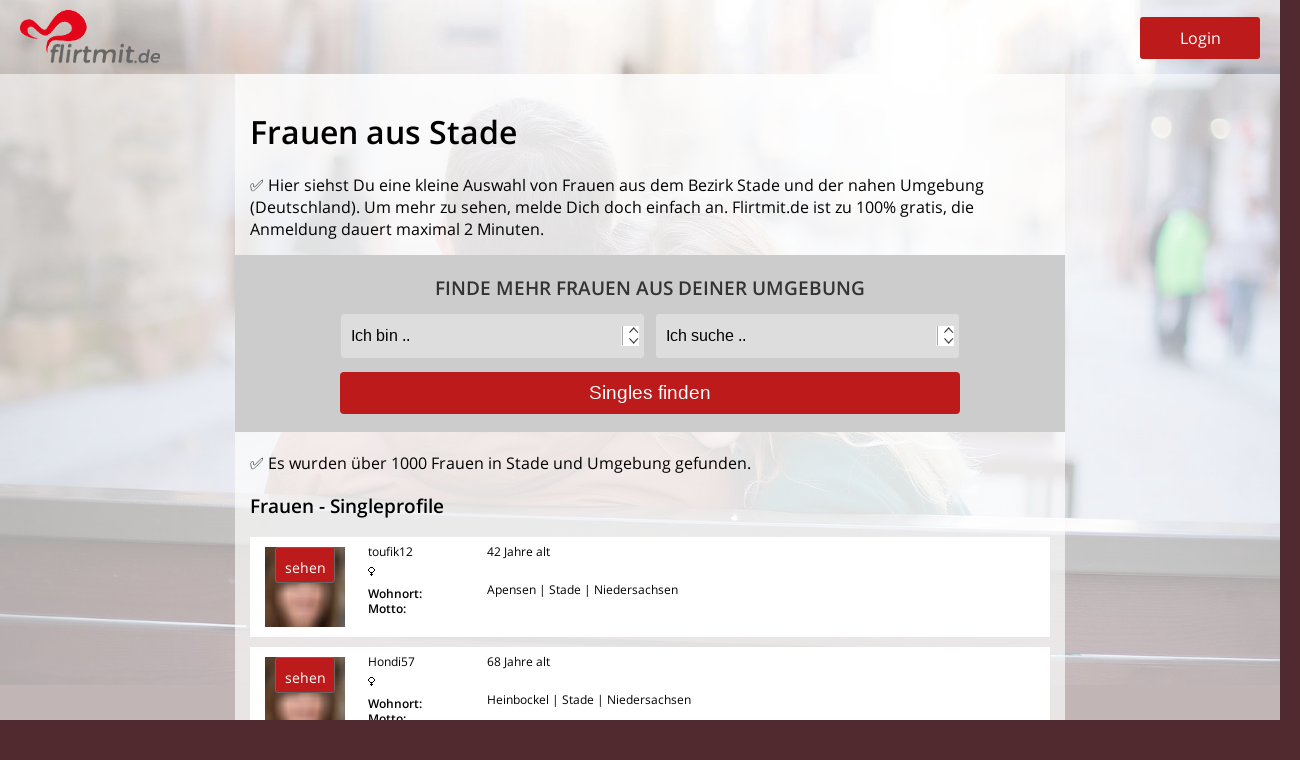

--- FILE ---
content_type: text/html; charset=UTF-8
request_url: https://www.flirtmit.de/frauen/stade.html
body_size: 18807
content:
<!DOCTYPE html>
<html lang="de">
<head>
	<title>Frauen aus Stade &#9829;</title>
	<meta name="viewport" content="width=device-width, initial-scale=1"/>
	<meta name='apple-mobile-web-app-capable' content='yes' />
	<meta charset="UTF-8">
		<meta name="description" content="✅ Frauen aus Stade gibt es bei Flirtmit.de, Deutschlands kostenloser Singlebörse für´s Dating. Über 150.000 aktive Frauen aus Deutschland suchen bei Flirmit.de nach einem neuen Partner, mach auch mit! .. Flirtmit.de ist gratis für alle!">
		<meta name="keywords" content="Singles, Dating, Frauen,Stade, Partnersuche Deutschland, chatten, flirt, flirt chat">	
		<meta name="apple-mobile-web-app-capable" content="yes" />
	<meta name="apple-mobile-web-app-status-bar-style" content="black" />
		<meta name="google-site-verification" content="ubno2_irA84KFJ-0G7NuMXZd0W2XagHX2BKLLCf6U0w">
	<meta name="msvalidate.01" content="D15872C1F134647D8B0CFD7CF627E9F5">
		
	<meta name="msapplication-TileColor" content="#ffffff">
	<meta name="msapplication-TileImage" content="/mstile-144x144.png">
	<link rel="shortcut icon" href="https://www.flirtmit.de/favicon.ico">
	<link rel="icon" type="image/png" href="https://www.flirtmit.de/nfs/img/design/favicon.png" sizes="32x32">
	<link rel="apple-touch-icon" sizes="180x180" href="https://www.flirtmit.de/nfs/img/design/apple-touch-icon-precomposed.png">	
	<link rel="apple-touch-icon-precomposed" sizes="144x144" href="https://www.flirtmit.de/nfs/img/design/apple-touch-icon-precomposed.png">
	<link rel="shortcut icon" href="https://www.flirtmit.de/nfs/img/design/favicon.png">
	<link rel="shortcut icon" href="favicon.ico">
	<link rel="stylesheet" href="https://www.flirtmit.de/nfs/css/css_out.css">
	<link rel="stylesheet" media="screen and (min-width:461px) and (max-width: 768px)" href="https://www.flirtmit.de/nfs/css/css_out_min461.css"/>
	<link rel="stylesheet" media="screen and (min-width:769px) and (max-width: 923px)" href="https://www.flirtmit.de/nfs/css/css_out_min769.css"/>
	<link rel="stylesheet" media="screen and (min-width:924px)" href="https://www.flirtmit.de/nfs/css/css_out_min1025.css?i=1"/>
	<link rel="stylesheet" media="screen and (max-width:460px)" href="https://www.flirtmit.de/nfs/css/css_out_max460.css"/>
	<link rel="stylesheet" href="https://www.flirtmit.de/nfs/css/suche_aus.css?i=9">		<link rel="stylesheet" type="text/css" href="/nfs/css/consent.css?i=1768751850" media="screen">
		<script src="https://ajax.googleapis.com/ajax/libs/jquery/2.2.4/jquery.min.js"></script>
	
<script>
$(document).ready(function(){
	$(".reg").click(function(){
	
	window.location.href = "https://www.flirtmit.de/signup/";	
		var wi = $(window).width();
		if(wi>768){
			var ko = 810;
		}else{		
			var he = $(window).height();
			
			alert(he);
			var ko = he + 60;
		}
		$("#ttxt").hide();
		$("#total").show();
		$("#total").css({"margin-top":"-"+ko+"px","margin-bottom":"100px"});
		
		$("html, body").animate({
			scrollTop: 0
		}, 100);
	});
});
</script><script async src="https://fundingchoicesmessages.google.com/i/pub-8570611567546173?ers=1" nonce="FBpJ3wsHyI-Dwga67hawkw"></script><script nonce="FBpJ3wsHyI-Dwga67hawkw">(function() {function signalGooglefcPresent() {if (!window.frames['googlefcPresent']) {if (document.body) {const iframe = document.createElement('iframe'); iframe.style = 'width: 0; height: 0; border: none; z-index: -1000; left: -1000px; top: -1000px;'; iframe.style.display = 'none'; iframe.name = 'googlefcPresent'; document.body.appendChild(iframe);} else {setTimeout(signalGooglefcPresent, 0);}}}signalGooglefcPresent();})();</script>
<script>(function(){'use strict';function aa(a){var b=0;return function(){return b<a.length?{done:!1,value:a[b++]}:{done:!0}}}var ba="function"==typeof Object.defineProperties?Object.defineProperty:function(a,b,c){if(a==Array.prototype||a==Object.prototype)return a;a[b]=c.value;return a};
function ea(a){a=["object"==typeof globalThis&&globalThis,a,"object"==typeof window&&window,"object"==typeof self&&self,"object"==typeof global&&global];for(var b=0;b<a.length;++b){var c=a[b];if(c&&c.Math==Math)return c}throw Error("Cannot find global object");}var fa=ea(this);function ha(a,b){if(b)a:{var c=fa;a=a.split(".");for(var d=0;d<a.length-1;d++){var e=a[d];if(!(e in c))break a;c=c[e]}a=a[a.length-1];d=c[a];b=b(d);b!=d&&null!=b&&ba(c,a,{configurable:!0,writable:!0,value:b})}}
var ia="function"==typeof Object.create?Object.create:function(a){function b(){}b.prototype=a;return new b},l;if("function"==typeof Object.setPrototypeOf)l=Object.setPrototypeOf;else{var m;a:{var ja={a:!0},ka={};try{ka.__proto__=ja;m=ka.a;break a}catch(a){}m=!1}l=m?function(a,b){a.__proto__=b;if(a.__proto__!==b)throw new TypeError(a+" is not extensible");return a}:null}var la=l;
function n(a,b){a.prototype=ia(b.prototype);a.prototype.constructor=a;if(la)la(a,b);else for(var c in b)if("prototype"!=c)if(Object.defineProperties){var d=Object.getOwnPropertyDescriptor(b,c);d&&Object.defineProperty(a,c,d)}else a[c]=b[c];a.A=b.prototype}function ma(){for(var a=Number(this),b=[],c=a;c<arguments.length;c++)b[c-a]=arguments[c];return b}
var na="function"==typeof Object.assign?Object.assign:function(a,b){for(var c=1;c<arguments.length;c++){var d=arguments[c];if(d)for(var e in d)Object.prototype.hasOwnProperty.call(d,e)&&(a[e]=d[e])}return a};ha("Object.assign",function(a){return a||na});/*

 Copyright The Closure Library Authors.
 SPDX-License-Identifier: Apache-2.0
*/
var p=this||self;function q(a){return a};var t,u;a:{for(var oa=["CLOSURE_FLAGS"],v=p,x=0;x<oa.length;x++)if(v=v[oa[x]],null==v){u=null;break a}u=v}var pa=u&&u[610401301];t=null!=pa?pa:!1;var z,qa=p.navigator;z=qa?qa.userAgentData||null:null;function A(a){return t?z?z.brands.some(function(b){return(b=b.brand)&&-1!=b.indexOf(a)}):!1:!1}function B(a){var b;a:{if(b=p.navigator)if(b=b.userAgent)break a;b=""}return-1!=b.indexOf(a)};function C(){return t?!!z&&0<z.brands.length:!1}function D(){return C()?A("Chromium"):(B("Chrome")||B("CriOS"))&&!(C()?0:B("Edge"))||B("Silk")};var ra=C()?!1:B("Trident")||B("MSIE");!B("Android")||D();D();B("Safari")&&(D()||(C()?0:B("Coast"))||(C()?0:B("Opera"))||(C()?0:B("Edge"))||(C()?A("Microsoft Edge"):B("Edg/"))||C()&&A("Opera"));var sa={},E=null;var ta="undefined"!==typeof Uint8Array,ua=!ra&&"function"===typeof btoa;var F="function"===typeof Symbol&&"symbol"===typeof Symbol()?Symbol():void 0,G=F?function(a,b){a[F]|=b}:function(a,b){void 0!==a.g?a.g|=b:Object.defineProperties(a,{g:{value:b,configurable:!0,writable:!0,enumerable:!1}})};function va(a){var b=H(a);1!==(b&1)&&(Object.isFrozen(a)&&(a=Array.prototype.slice.call(a)),I(a,b|1))}
var H=F?function(a){return a[F]|0}:function(a){return a.g|0},J=F?function(a){return a[F]}:function(a){return a.g},I=F?function(a,b){a[F]=b}:function(a,b){void 0!==a.g?a.g=b:Object.defineProperties(a,{g:{value:b,configurable:!0,writable:!0,enumerable:!1}})};function wa(){var a=[];G(a,1);return a}function xa(a,b){I(b,(a|0)&-99)}function K(a,b){I(b,(a|34)&-73)}function L(a){a=a>>11&1023;return 0===a?536870912:a};var M={};function N(a){return null!==a&&"object"===typeof a&&!Array.isArray(a)&&a.constructor===Object}var O,ya=[];I(ya,39);O=Object.freeze(ya);var P;function Q(a,b){P=b;a=new a(b);P=void 0;return a}
function R(a,b,c){null==a&&(a=P);P=void 0;if(null==a){var d=96;c?(a=[c],d|=512):a=[];b&&(d=d&-2095105|(b&1023)<<11)}else{if(!Array.isArray(a))throw Error();d=H(a);if(d&64)return a;d|=64;if(c&&(d|=512,c!==a[0]))throw Error();a:{c=a;var e=c.length;if(e){var f=e-1,g=c[f];if(N(g)){d|=256;b=(d>>9&1)-1;e=f-b;1024<=e&&(za(c,b,g),e=1023);d=d&-2095105|(e&1023)<<11;break a}}b&&(g=(d>>9&1)-1,b=Math.max(b,e-g),1024<b&&(za(c,g,{}),d|=256,b=1023),d=d&-2095105|(b&1023)<<11)}}I(a,d);return a}
function za(a,b,c){for(var d=1023+b,e=a.length,f=d;f<e;f++){var g=a[f];null!=g&&g!==c&&(c[f-b]=g)}a.length=d+1;a[d]=c};function Aa(a){switch(typeof a){case "number":return isFinite(a)?a:String(a);case "boolean":return a?1:0;case "object":if(a&&!Array.isArray(a)&&ta&&null!=a&&a instanceof Uint8Array){if(ua){for(var b="",c=0,d=a.length-10240;c<d;)b+=String.fromCharCode.apply(null,a.subarray(c,c+=10240));b+=String.fromCharCode.apply(null,c?a.subarray(c):a);a=btoa(b)}else{void 0===b&&(b=0);if(!E){E={};c="ABCDEFGHIJKLMNOPQRSTUVWXYZabcdefghijklmnopqrstuvwxyz0123456789".split("");d=["+/=","+/","-_=","-_.","-_"];for(var e=
0;5>e;e++){var f=c.concat(d[e].split(""));sa[e]=f;for(var g=0;g<f.length;g++){var h=f[g];void 0===E[h]&&(E[h]=g)}}}b=sa[b];c=Array(Math.floor(a.length/3));d=b[64]||"";for(e=f=0;f<a.length-2;f+=3){var k=a[f],w=a[f+1];h=a[f+2];g=b[k>>2];k=b[(k&3)<<4|w>>4];w=b[(w&15)<<2|h>>6];h=b[h&63];c[e++]=g+k+w+h}g=0;h=d;switch(a.length-f){case 2:g=a[f+1],h=b[(g&15)<<2]||d;case 1:a=a[f],c[e]=b[a>>2]+b[(a&3)<<4|g>>4]+h+d}a=c.join("")}return a}}return a};function Ba(a,b,c){a=Array.prototype.slice.call(a);var d=a.length,e=b&256?a[d-1]:void 0;d+=e?-1:0;for(b=b&512?1:0;b<d;b++)a[b]=c(a[b]);if(e){b=a[b]={};for(var f in e)Object.prototype.hasOwnProperty.call(e,f)&&(b[f]=c(e[f]))}return a}function Da(a,b,c,d,e,f){if(null!=a){if(Array.isArray(a))a=e&&0==a.length&&H(a)&1?void 0:f&&H(a)&2?a:Ea(a,b,c,void 0!==d,e,f);else if(N(a)){var g={},h;for(h in a)Object.prototype.hasOwnProperty.call(a,h)&&(g[h]=Da(a[h],b,c,d,e,f));a=g}else a=b(a,d);return a}}
function Ea(a,b,c,d,e,f){var g=d||c?H(a):0;d=d?!!(g&32):void 0;a=Array.prototype.slice.call(a);for(var h=0;h<a.length;h++)a[h]=Da(a[h],b,c,d,e,f);c&&c(g,a);return a}function Fa(a){return a.s===M?a.toJSON():Aa(a)};function Ga(a,b,c){c=void 0===c?K:c;if(null!=a){if(ta&&a instanceof Uint8Array)return b?a:new Uint8Array(a);if(Array.isArray(a)){var d=H(a);if(d&2)return a;if(b&&!(d&64)&&(d&32||0===d))return I(a,d|34),a;a=Ea(a,Ga,d&4?K:c,!0,!1,!0);b=H(a);b&4&&b&2&&Object.freeze(a);return a}a.s===M&&(b=a.h,c=J(b),a=c&2?a:Q(a.constructor,Ha(b,c,!0)));return a}}function Ha(a,b,c){var d=c||b&2?K:xa,e=!!(b&32);a=Ba(a,b,function(f){return Ga(f,e,d)});G(a,32|(c?2:0));return a};function Ia(a,b){a=a.h;return Ja(a,J(a),b)}function Ja(a,b,c,d){if(-1===c)return null;if(c>=L(b)){if(b&256)return a[a.length-1][c]}else{var e=a.length;if(d&&b&256&&(d=a[e-1][c],null!=d))return d;b=c+((b>>9&1)-1);if(b<e)return a[b]}}function Ka(a,b,c,d,e){var f=L(b);if(c>=f||e){e=b;if(b&256)f=a[a.length-1];else{if(null==d)return;f=a[f+((b>>9&1)-1)]={};e|=256}f[c]=d;e&=-1025;e!==b&&I(a,e)}else a[c+((b>>9&1)-1)]=d,b&256&&(d=a[a.length-1],c in d&&delete d[c]),b&1024&&I(a,b&-1025)}
function La(a,b){var c=Ma;var d=void 0===d?!1:d;var e=a.h;var f=J(e),g=Ja(e,f,b,d);var h=!1;if(null==g||"object"!==typeof g||(h=Array.isArray(g))||g.s!==M)if(h){var k=h=H(g);0===k&&(k|=f&32);k|=f&2;k!==h&&I(g,k);c=new c(g)}else c=void 0;else c=g;c!==g&&null!=c&&Ka(e,f,b,c,d);e=c;if(null==e)return e;a=a.h;f=J(a);f&2||(g=e,c=g.h,h=J(c),g=h&2?Q(g.constructor,Ha(c,h,!1)):g,g!==e&&(e=g,Ka(a,f,b,e,d)));return e}function Na(a,b){a=Ia(a,b);return null==a||"string"===typeof a?a:void 0}
function Oa(a,b){a=Ia(a,b);return null!=a?a:0}function S(a,b){a=Na(a,b);return null!=a?a:""};function T(a,b,c){this.h=R(a,b,c)}T.prototype.toJSON=function(){var a=Ea(this.h,Fa,void 0,void 0,!1,!1);return Pa(this,a,!0)};T.prototype.s=M;T.prototype.toString=function(){return Pa(this,this.h,!1).toString()};
function Pa(a,b,c){var d=a.constructor.v,e=L(J(c?a.h:b)),f=!1;if(d){if(!c){b=Array.prototype.slice.call(b);var g;if(b.length&&N(g=b[b.length-1]))for(f=0;f<d.length;f++)if(d[f]>=e){Object.assign(b[b.length-1]={},g);break}f=!0}e=b;c=!c;g=J(a.h);a=L(g);g=(g>>9&1)-1;for(var h,k,w=0;w<d.length;w++)if(k=d[w],k<a){k+=g;var r=e[k];null==r?e[k]=c?O:wa():c&&r!==O&&va(r)}else h||(r=void 0,e.length&&N(r=e[e.length-1])?h=r:e.push(h={})),r=h[k],null==h[k]?h[k]=c?O:wa():c&&r!==O&&va(r)}d=b.length;if(!d)return b;
var Ca;if(N(h=b[d-1])){a:{var y=h;e={};c=!1;for(var ca in y)Object.prototype.hasOwnProperty.call(y,ca)&&(a=y[ca],Array.isArray(a)&&a!=a&&(c=!0),null!=a?e[ca]=a:c=!0);if(c){for(var rb in e){y=e;break a}y=null}}y!=h&&(Ca=!0);d--}for(;0<d;d--){h=b[d-1];if(null!=h)break;var cb=!0}if(!Ca&&!cb)return b;var da;f?da=b:da=Array.prototype.slice.call(b,0,d);b=da;f&&(b.length=d);y&&b.push(y);return b};function Qa(a){return function(b){if(null==b||""==b)b=new a;else{b=JSON.parse(b);if(!Array.isArray(b))throw Error(void 0);G(b,32);b=Q(a,b)}return b}};function Ra(a){this.h=R(a)}n(Ra,T);var Sa=Qa(Ra);var U;function V(a){this.g=a}V.prototype.toString=function(){return this.g+""};var Ta={};function Ua(){return Math.floor(2147483648*Math.random()).toString(36)+Math.abs(Math.floor(2147483648*Math.random())^Date.now()).toString(36)};function Va(a,b){b=String(b);"application/xhtml+xml"===a.contentType&&(b=b.toLowerCase());return a.createElement(b)}function Wa(a){this.g=a||p.document||document}Wa.prototype.appendChild=function(a,b){a.appendChild(b)};/*

 SPDX-License-Identifier: Apache-2.0
*/
function Xa(a,b){a.src=b instanceof V&&b.constructor===V?b.g:"type_error:TrustedResourceUrl";var c,d;(c=(b=null==(d=(c=(a.ownerDocument&&a.ownerDocument.defaultView||window).document).querySelector)?void 0:d.call(c,"script[nonce]"))?b.nonce||b.getAttribute("nonce")||"":"")&&a.setAttribute("nonce",c)};function Ya(a){a=void 0===a?document:a;return a.createElement("script")};function Za(a,b,c,d,e,f){try{var g=a.g,h=Ya(g);h.async=!0;Xa(h,b);g.head.appendChild(h);h.addEventListener("load",function(){e();d&&g.head.removeChild(h)});h.addEventListener("error",function(){0<c?Za(a,b,c-1,d,e,f):(d&&g.head.removeChild(h),f())})}catch(k){f()}};var $a=p.atob("aHR0cHM6Ly93d3cuZ3N0YXRpYy5jb20vaW1hZ2VzL2ljb25zL21hdGVyaWFsL3N5c3RlbS8xeC93YXJuaW5nX2FtYmVyXzI0ZHAucG5n"),ab=p.atob("WW91IGFyZSBzZWVpbmcgdGhpcyBtZXNzYWdlIGJlY2F1c2UgYWQgb3Igc2NyaXB0IGJsb2NraW5nIHNvZnR3YXJlIGlzIGludGVyZmVyaW5nIHdpdGggdGhpcyBwYWdlLg=="),bb=p.atob("RGlzYWJsZSBhbnkgYWQgb3Igc2NyaXB0IGJsb2NraW5nIHNvZnR3YXJlLCB0aGVuIHJlbG9hZCB0aGlzIHBhZ2Uu");function db(a,b,c){this.i=a;this.l=new Wa(this.i);this.g=null;this.j=[];this.m=!1;this.u=b;this.o=c}
function eb(a){if(a.i.body&&!a.m){var b=function(){fb(a);p.setTimeout(function(){return gb(a,3)},50)};Za(a.l,a.u,2,!0,function(){p[a.o]||b()},b);a.m=!0}}
function fb(a){for(var b=W(1,5),c=0;c<b;c++){var d=X(a);a.i.body.appendChild(d);a.j.push(d)}b=X(a);b.style.bottom="0";b.style.left="0";b.style.position="fixed";b.style.width=W(100,110).toString()+"%";b.style.zIndex=W(2147483544,2147483644).toString();b.style["background-color"]=hb(249,259,242,252,219,229);b.style["box-shadow"]="0 0 12px #888";b.style.color=hb(0,10,0,10,0,10);b.style.display="flex";b.style["justify-content"]="center";b.style["font-family"]="Roboto, Arial";c=X(a);c.style.width=W(80,
85).toString()+"%";c.style.maxWidth=W(750,775).toString()+"px";c.style.margin="24px";c.style.display="flex";c.style["align-items"]="flex-start";c.style["justify-content"]="center";d=Va(a.l.g,"IMG");d.className=Ua();d.src=$a;d.alt="Warning icon";d.style.height="24px";d.style.width="24px";d.style["padding-right"]="16px";var e=X(a),f=X(a);f.style["font-weight"]="bold";f.textContent=ab;var g=X(a);g.textContent=bb;Y(a,e,f);Y(a,e,g);Y(a,c,d);Y(a,c,e);Y(a,b,c);a.g=b;a.i.body.appendChild(a.g);b=W(1,5);for(c=
0;c<b;c++)d=X(a),a.i.body.appendChild(d),a.j.push(d)}function Y(a,b,c){for(var d=W(1,5),e=0;e<d;e++){var f=X(a);b.appendChild(f)}b.appendChild(c);c=W(1,5);for(d=0;d<c;d++)e=X(a),b.appendChild(e)}function W(a,b){return Math.floor(a+Math.random()*(b-a))}function hb(a,b,c,d,e,f){return"rgb("+W(Math.max(a,0),Math.min(b,255)).toString()+","+W(Math.max(c,0),Math.min(d,255)).toString()+","+W(Math.max(e,0),Math.min(f,255)).toString()+")"}function X(a){a=Va(a.l.g,"DIV");a.className=Ua();return a}
function gb(a,b){0>=b||null!=a.g&&0!=a.g.offsetHeight&&0!=a.g.offsetWidth||(ib(a),fb(a),p.setTimeout(function(){return gb(a,b-1)},50))}
function ib(a){var b=a.j;var c="undefined"!=typeof Symbol&&Symbol.iterator&&b[Symbol.iterator];if(c)b=c.call(b);else if("number"==typeof b.length)b={next:aa(b)};else throw Error(String(b)+" is not an iterable or ArrayLike");for(c=b.next();!c.done;c=b.next())(c=c.value)&&c.parentNode&&c.parentNode.removeChild(c);a.j=[];(b=a.g)&&b.parentNode&&b.parentNode.removeChild(b);a.g=null};function jb(a,b,c,d,e){function f(k){document.body?g(document.body):0<k?p.setTimeout(function(){f(k-1)},e):b()}function g(k){k.appendChild(h);p.setTimeout(function(){h?(0!==h.offsetHeight&&0!==h.offsetWidth?b():a(),h.parentNode&&h.parentNode.removeChild(h)):a()},d)}var h=kb(c);f(3)}function kb(a){var b=document.createElement("div");b.className=a;b.style.width="1px";b.style.height="1px";b.style.position="absolute";b.style.left="-10000px";b.style.top="-10000px";b.style.zIndex="-10000";return b};function Ma(a){this.h=R(a)}n(Ma,T);function lb(a){this.h=R(a)}n(lb,T);var mb=Qa(lb);function nb(a){a=Na(a,4)||"";if(void 0===U){var b=null;var c=p.trustedTypes;if(c&&c.createPolicy){try{b=c.createPolicy("goog#html",{createHTML:q,createScript:q,createScriptURL:q})}catch(d){p.console&&p.console.error(d.message)}U=b}else U=b}a=(b=U)?b.createScriptURL(a):a;return new V(a,Ta)};function ob(a,b){this.m=a;this.o=new Wa(a.document);this.g=b;this.j=S(this.g,1);this.u=nb(La(this.g,2));this.i=!1;b=nb(La(this.g,13));this.l=new db(a.document,b,S(this.g,12))}ob.prototype.start=function(){pb(this)};
function pb(a){qb(a);Za(a.o,a.u,3,!1,function(){a:{var b=a.j;var c=p.btoa(b);if(c=p[c]){try{var d=Sa(p.atob(c))}catch(e){b=!1;break a}b=b===Na(d,1)}else b=!1}b?Z(a,S(a.g,14)):(Z(a,S(a.g,8)),eb(a.l))},function(){jb(function(){Z(a,S(a.g,7));eb(a.l)},function(){return Z(a,S(a.g,6))},S(a.g,9),Oa(a.g,10),Oa(a.g,11))})}function Z(a,b){a.i||(a.i=!0,a=new a.m.XMLHttpRequest,a.open("GET",b,!0),a.send())}function qb(a){var b=p.btoa(a.j);a.m[b]&&Z(a,S(a.g,5))};(function(a,b){p[a]=function(){var c=ma.apply(0,arguments);p[a]=function(){};b.apply(null,c)}})("__h82AlnkH6D91__",function(a){"function"===typeof window.atob&&(new ob(window,mb(window.atob(a)))).start()});}).call(this);

window.__h82AlnkH6D91__("[base64]/[base64]/[base64]/[base64]");</script>
</head>
<body>
<div id="top">
	<div id="whtbox">
		<a href="https://www.flirtmit.de/">
			<img src="/nfs/img/design/
			flirtmit_de_s			
			.png" id="flogo">
		</a>
		<div class="button" id="login">Login</div>
	</div>

	</div>

<div id="content">
	<style>
.ussp_1	{background-image: url(/nfs/user/sprite_women_blur.jpg);}
</style>

<div id='all'>
<div id='ttxt'>
	<div id='ttxt_in'>
	<h1>Frauen aus Stade</h1>
	✅ Hier siehst Du eine kleine Auswahl von <strong>Frauen aus  dem Bezirk Stade</strong> und der nahen Umgebung (Deutschland). 
	Um mehr zu sehen, melde Dich doch einfach an. 
	Flirtmit.de ist zu 100% gratis, die Anmeldung dauert maximal 2 Minuten.	<div id="suchfes" style="clear:both;background-color:#ccc;padding:10px;margin:15px -15px 20px -15px;">
		<div id="singles-suchenx" style="padding:0;">
			<div id="partnersuche-out">
				<div id="partnersuche"><h3 style="color:#333;">Finde mehr Frauen aus deiner Umgebung</h3></div>
				<form name="signup" action="/signup/" method="post" autocomplete="off">

				<select name="Gender" class="fle p50 selec">
					<option value="0">Ich bin ..</option> 
					<option value="1">Ich bin männlich</option>
					<option value="2">Ich bin weiblich</option>
				</select>

				<select name="SexualOrientation" class="p50 selec">
					<option value="0">Ich suche ..</option> 
					<option value="1">Ich suche Männer</option>
					<option value="2">Ich suche Frauen</option>
					<option value="3">Ich suche Beides</option>
				</select>
				
				<input type="submit" name="los" value="Singles finden" id="dating">
				</form>
			</div>		
		</div>
	</div>
✅ Es wurden über 1000 Frauen in Stade und Umgebung gefunden.</div><h3>Frauen - Singleprofile</h3>		<div class="rerow">
			<div class="regli1 reg">
				<!--<div style="transform: scale(1.5);height:80px;width:80px;background-size: 80px 80px;background-image: url(/nfs/user/loginbild.png);">
				<div class="pix" style="background-image: url(/nfs/user/loginbild.png);">
				<div class="imgxs" style="background-image: url(/nfs/user/nouserpic_2.png);"></div>-->
				<div class="ussp_1 us_1_0"><div class="logi">sehen</div></div>
			</div>
			<div class="regli2 reg">
				<!--<a href="/mitglieder/toufik12.html">toufik12</a>-->toufik12<br>
				<img src="https://www.flirtmit.de/alpha/icon/2.png" border="0" height="9" class="genim" width="8" alt="Frau">
				<div style="margin-top:5px;">
				<b>Wohnort:</b><br>
				<b>Motto:</b>
				</div>
			</div>
			<div class="regli3 reg">
				42 Jahre alt
				<div class="regliab" style="margin-top:23px;">
					Apensen | Stade | Niedersachsen<br>
					  <span class="onlybig"></span> 
				</div>
			</div>
			<br class="clear">
		</div>
				<div class="rerow">
			<div class="regli1 reg">
				<!--<div style="transform: scale(1.5);height:80px;width:80px;background-size: 80px 80px;background-image: url(/nfs/user/408/m/408913-a16y6.jpg);">
				<div class="pix" style="background-image: url(/nfs/user/408/m/loginbild.png);">
				<div class="imgxs" style="background-image: url(/nfs/user/nouserpic_2.png);"></div>-->
				<div class="ussp_1 us_1_1"><div class="logi">sehen</div></div>
			</div>
			<div class="regli2 reg">
				<!--<a href="/mitglieder/Hondi57.html">Hondi57</a>-->Hondi57<br>
				<img src="https://www.flirtmit.de/alpha/icon/2.png" border="0" height="9" class="genim" width="8" alt="Frau">
				<div style="margin-top:5px;">
				<b>Wohnort:</b><br>
				<b>Motto:</b>
				</div>
			</div>
			<div class="regli3 reg">
				68 Jahre alt
				<div class="regliab" style="margin-top:23px;">
					Heinbockel | Stade | Niedersachsen<br>
					  <span class="onlybig"></span> 
				</div>
			</div>
			<br class="clear">
		</div>
				<div class="rerow">
			<div class="regli1 reg">
				<!--<div style="transform: scale(1.5);height:80px;width:80px;background-size: 80px 80px;background-image: url(/nfs/user/401/m/401915-h25o9.jpg);">
				<div class="pix" style="background-image: url(/nfs/user/401/m/loginbild.png);">
				<div class="imgxs" style="background-image: url(/nfs/user/nouserpic_2.png);"></div>-->
				<div class="ussp_1 us_1_13"><div class="logi">sehen</div></div>
			</div>
			<div class="regli2 reg">
				<!--<a href="/mitglieder/Ela_123.html">Ela_123</a>-->Ela_123<br>
				<img src="https://www.flirtmit.de/alpha/icon/2.png" border="0" height="9" class="genim" width="8" alt="Frau">
				<div style="margin-top:5px;">
				<b>Wohnort:</b><br>
				<b>Motto:</b>
				</div>
			</div>
			<div class="regli3 reg">
				53 Jahre alt
				<div class="regliab" style="margin-top:23px;">
					Bliedersdorf | Stade | Niedersachsen<br>
					  <span class="onlybig"></span> 
				</div>
			</div>
			<br class="clear">
		</div>
				<div class="rerow">
			<div class="regli1 reg">
				<!--<div style="transform: scale(1.5);height:80px;width:80px;background-size: 80px 80px;background-image: url(/nfs/user/400/m/400904-k62v6.jpg);">
				<div class="pix" style="background-image: url(/nfs/user/400/m/loginbild.png);">
				<div class="imgxs" style="background-image: url(/nfs/user/nouserpic_2.png);"></div>-->
				<div class="ussp_1 us_1_11"><div class="logi">sehen</div></div>
			</div>
			<div class="regli2 reg">
				<!--<a href="/mitglieder/hundefrau.html">hundefrau</a>-->hundefrau<br>
				<img src="https://www.flirtmit.de/alpha/icon/2.png" border="0" height="9" class="genim" width="8" alt="Frau">
				<div style="margin-top:5px;">
				<b>Wohnort:</b><br>
				<b>Motto:</b>
				</div>
			</div>
			<div class="regli3 reg">
				65 Jahre alt
				<div class="regliab" style="margin-top:23px;">
					Freiburg (Elbe) | Stade | Niedersachsen<br>
					ich bin ein wind und wetter typ, bin viel draußen,gehe gern essen  <span class="onlybig"></span> 
				</div>
			</div>
			<br class="clear">
		</div>
				<div class="rerow">
			<div class="regli1 reg">
				<!--<div style="transform: scale(1.5);height:80px;width:80px;background-size: 80px 80px;background-image: url(/nfs/user/loginbild.png);">
				<div class="pix" style="background-image: url(/nfs/user/loginbild.png);">
				<div class="imgxs" style="background-image: url(/nfs/user/nouserpic_2.png);"></div>-->
				<div class="ussp_1 us_1_6"><div class="logi">sehen</div></div>
			</div>
			<div class="regli2 reg">
				<!--<a href="/mitglieder/Igelchen04.html">Igelchen04</a>-->Igelchen04<br>
				<img src="https://www.flirtmit.de/alpha/icon/2.png" border="0" height="9" class="genim" width="8" alt="Frau">
				<div style="margin-top:5px;">
				<b>Wohnort:</b><br>
				<b>Motto:</b>
				</div>
			</div>
			<div class="regli3 reg">
				67 Jahre alt
				<div class="regliab" style="margin-top:23px;">
					Bargstedt | Stade | Niedersachsen<br>
					  <span class="onlybig"></span> 
				</div>
			</div>
			<br class="clear">
		</div>
				<div class="rerow">
			<div class="regli1 reg">
				<!--<div style="transform: scale(1.5);height:80px;width:80px;background-size: 80px 80px;background-image: url(/nfs/user/389/m/389482-o42q3.jpg);">
				<div class="pix" style="background-image: url(/nfs/user/389/m/loginbild.png);">
				<div class="imgxs" style="background-image: url(/nfs/user/nouserpic_2.png);"></div>-->
				<div class="ussp_1 us_1_17"><div class="logi">sehen</div></div>
			</div>
			<div class="regli2 reg">
				<!--<a href="/mitglieder/Antipille.html">Antipille</a>-->Antipille<br>
				<img src="https://www.flirtmit.de/alpha/icon/2.png" border="0" height="9" class="genim" width="8" alt="Frau">
				<div style="margin-top:5px;">
				<b>Wohnort:</b><br>
				<b>Motto:</b>
				</div>
			</div>
			<div class="regli3 reg">
				70 Jahre alt
				<div class="regliab" style="margin-top:23px;">
					Ahlerstedt | Stade | Niedersachsen<br>
					Bin quadratisch pracktisvh gut,bin keine Heidi Klum habe Rubens Maße trete in jedes Fettnäpfc <span class="onlybig">hen was es gibt und kann über mich selber lachen </span> 
				</div>
			</div>
			<br class="clear">
		</div>
				<div class="rerow">
			<div class="regli1 reg">
				<!--<div style="transform: scale(1.5);height:80px;width:80px;background-size: 80px 80px;background-image: url(/nfs/user/375/m/375927-b81k3.jpg);">
				<div class="pix" style="background-image: url(/nfs/user/375/m/loginbild.png);">
				<div class="imgxs" style="background-image: url(/nfs/user/nouserpic_2.png);"></div>-->
				<div class="ussp_1 us_1_23"><div class="logi">sehen</div></div>
			</div>
			<div class="regli2 reg">
				<!--<a href="/mitglieder/Lillyfee05.html">Lillyfee05</a>-->Lillyfee05<br>
				<img src="https://www.flirtmit.de/alpha/icon/2.png" border="0" height="9" class="genim" width="8" alt="Frau">
				<div style="margin-top:5px;">
				<b>Wohnort:</b><br>
				<b>Motto:</b>
				</div>
			</div>
			<div class="regli3 reg">
				52 Jahre alt
				<div class="regliab" style="margin-top:23px;">
					Jork | Stade | Niedersachsen<br>
					bin äußerlich und innerlich jung geblieben. Ab einem gewissen Alter hat jeder sein Päckchen  <span class="onlybig">zu tragen. Mich hat das verletzlich gemacht, aber ich gebe nicht auf. liebe das Leben und die Möglichkeiten die es bietet. Bin ein bisschen verrückt, unkonventionell.....liebe Gewitter, New York, Chili, bin sehr begeisterungsfähig.
Bin ein gebürtiges Schwarzwaldmädel...kann aber auch mittlerweile Hochdeutsch</span> 
				</div>
			</div>
			<br class="clear">
		</div>
				<div class="rerow">
			<div class="regli1 reg">
				<!--<div style="transform: scale(1.5);height:80px;width:80px;background-size: 80px 80px;background-image: url(/nfs/user/loginbild.png);">
				<div class="pix" style="background-image: url(/nfs/user/loginbild.png);">
				<div class="imgxs" style="background-image: url(/nfs/user/nouserpic_2.png);"></div>-->
				<div class="ussp_1 us_1_24"><div class="logi">sehen</div></div>
			</div>
			<div class="regli2 reg">
				<!--<a href="/mitglieder/energieleveld.html">energieleveld</a>-->energieleveld<br>
				<img src="https://www.flirtmit.de/alpha/icon/2.png" border="0" height="9" class="genim" width="8" alt="Frau">
				<div style="margin-top:5px;">
				<b>Wohnort:</b><br>
				<b>Motto:</b>
				</div>
			</div>
			<div class="regli3 reg">
				58 Jahre alt
				<div class="regliab" style="margin-top:23px;">
					Stade | Niedersachsen<br>
					  <span class="onlybig"></span> 
				</div>
			</div>
			<br class="clear">
		</div>
				<div class="rerow">
			<div class="regli1 reg">
				<!--<div style="transform: scale(1.5);height:80px;width:80px;background-size: 80px 80px;background-image: url(/nfs/user/loginbild.png);">
				<div class="pix" style="background-image: url(/nfs/user/loginbild.png);">
				<div class="imgxs" style="background-image: url(/nfs/user/nouserpic_2.png);"></div>-->
				<div class="ussp_1 us_1_5"><div class="logi">sehen</div></div>
			</div>
			<div class="regli2 reg">
				<!--<a href="/mitglieder/charly1005.html">charly1005</a>-->charly1005<br>
				<img src="https://www.flirtmit.de/alpha/icon/2.png" border="0" height="9" class="genim" width="8" alt="Frau">
				<div style="margin-top:5px;">
				<b>Wohnort:</b><br>
				<b>Motto:</b>
				</div>
			</div>
			<div class="regli3 reg">
				62 Jahre alt
				<div class="regliab" style="margin-top:23px;">
					Sauensiek | Stade | Niedersachsen<br>
					  <span class="onlybig"></span> 
				</div>
			</div>
			<br class="clear">
		</div>
				<div class="rerow">
			<div class="regli1 reg">
				<!--<div style="transform: scale(1.5);height:80px;width:80px;background-size: 80px 80px;background-image: url(/nfs/user/loginbild.png);">
				<div class="pix" style="background-image: url(/nfs/user/loginbild.png);">
				<div class="imgxs" style="background-image: url(/nfs/user/nouserpic_2.png);"></div>-->
				<div class="ussp_1 us_1_12"><div class="logi">sehen</div></div>
			</div>
			<div class="regli2 reg">
				<!--<a href="/mitglieder/mausi266.html">mausi266</a>-->mausi266<br>
				<img src="https://www.flirtmit.de/alpha/icon/2.png" border="0" height="9" class="genim" width="8" alt="Frau">
				<div style="margin-top:5px;">
				<b>Wohnort:</b><br>
				<b>Motto:</b>
				</div>
			</div>
			<div class="regli3 reg">
				59 Jahre alt
				<div class="regliab" style="margin-top:23px;">
					Buxtehude | Stade | Niedersachsen<br>
					  <span class="onlybig"></span> 
				</div>
			</div>
			<br class="clear">
		</div>
			<div id="mitgliedwerden"><a href="/signup/" class="wht_btn bold" rel="nofollow">Mehr Frauen sehen</a></div>
	<div id="botxt">
			<h3>Frauen aus den deutschen Bundesländern</h3>
		<p class="smaller">
		Du bist auf der suche nach dem deinem Traumpartner?
		Finde mehr Singles in deiner Umgebung und klicke einfach auf einen der Kantone. Mehr als 300.000 Singles sind bei uns registriert. 
		Um mehr zu sehen melde dich an, Flirtmit ist gratis für alle und das erfolgreich seit dem Jahr 2004, in der ganzen Schweiz.
		</p>
		<ul id="suaus">
		<li><a href="/frauen/deutschland/baden-wuerttemberg.html">Baden-Württemberg</a></li><li><a href="/frauen/deutschland/bayern.html">Bayern</a></li><li><a href="/frauen/deutschland/berlin.html">Berlin</a></li><li><a href="/frauen/deutschland/brandenburg.html">Brandenburg</a></li><li><a href="/frauen/deutschland/bremen.html">Bremen</a></li><li><a href="/frauen/deutschland/hamburg.html">Hamburg</a></li><li><a href="/frauen/deutschland/hessen.html">Hessen</a></li><li><a href="/frauen/deutschland/mecklenburg-vorpommern.html">Mecklenburg-Vorpommern</a></li><li><a href="/frauen/deutschland/niedersachsen.html">Niedersachsen</a></li><li><a href="/frauen/deutschland/nordrhein-westfalen.html">Nordrhein-Westfalen</a></li><li><a href="/frauen/deutschland/rheinland-pfalz.html">Rheinland-Pfalz</a></li><li><a href="/frauen/deutschland/saarland.html">Saarland</a></li><li><a href="/frauen/deutschland/sachsen.html">Sachsen</a></li><li><a href="/frauen/deutschland/sachsen-anhalt.html">Sachsen-Anhalt</a></li><li><a href="/frauen/deutschland/schleswig-holstein.html">Schleswig-Holstein</a></li><li><a href="/frauen/deutschland/thueringen.html">Thüringen</a></li></ul>	
		Finde auch du deine Traumpartnerin aus dem Raum Stade, die an einer Beziehung oder Freundschaft interessiert ist. 
		Wir vermitteln seit dem Jahr 2004 erfolgreich Partner, bei uns fanden sich tausende Pärchen und täglich werden es mehr.
		<h4>Single-Frauen aus Stade</h4>Bei Flirtmit.de findest du mehr als 2000 aktive online Profile von Single-Frauen  
		aus dem Raum Stade, darüberhinaus noch viele tausend weitere Frauen aus den anderen Städten und Gemeinden des Bundeslandes Niedersachsen sowie den übrigen Regionen Deutschlands.
		<p>Melde dich auch bei Flirtmit.de an, erstelle deine kosenlose Kontaktanzeige, mit Fotos, Hobbies und Partnerwunsch-Angaben, und werde gefunden.</p>
		<h4>Deine Traumfrau finden</h4>
		Bei uns kannst du mit wenigen Klicks ein Profil erstellen, Fotos hochladen und in unserem Portal unkompliziert deine Traumfrau finden. Unser moderner Chat gibt dir die Möglichkeit der schnellen Kontaktaufnahme.
		<p>Flirtmit.de ist gratis (sprich: kostenlos) für alle, d.h. es gibt weder versteckte Kosten noch anderweitige Gebühren. Wir finanzieren uns ausschließlich über Werbung.</p>Profitiere von unserer langjährigen Erfahrung (seit 2004).<h4>Gib der Liebe eine Chance!</h4>
		</div>
		<div id="mitgliedwerden"><a href="/signup/" class="wht_btn bold" rel="nofollow">Hier kostenlos Mitglied werden</a></div>

	<div id="botlin"><span class="smaller">Hier findest du weitere Menschen die auf Parnersuche in Deutschland sind:</span><p>
	[<a style="color:#333;" id="botlink" href="https://www.flirtmit.de/frauen.html">Frauen aus Deutschland</a>]
	</p>
	</div>
	</div>
</div>
</div>
<style>
#sup		{max-width:500px;font-size:0.9em;text-align:left;}
.50pluss	{width:100%;}
.err1		{background-color:#ff9999 !important;color:#e6e6e6 !important;}
.suerr		{padding:5px;display:none;}

/* Safari & Chrome */
.err1::-webkit-input-placeholder {
	color: #ccc;
}

/* Firefox */
.err1::-moz-placeholder {
	color: #ccc;
}

.err1:-moz-placeholder {
	color: #ccc;
}

/* IE */
.err1:-ms-input-placeholder {
	color: #ccc;
}
	
.succ1			{background-color:#99cc99 !important;}
#Nickname_error		{display:none;}
.day				{margin-right:5px !important;width:25% !important;}
.month			{width:calc(50% - 17px) !important;margin-right:5px !important;}
.year				{width:25%;}

.p50	{width:calc(50% - 5px) !important;}
.p30	{width:calc(30% - 5px) !important;margin-right:4px !important;}
.p70	{width:calc(70% - 3px);}
.fle	{float:left;margin-right:10px !important;margin-right:10px;}

@media only screen and (min-width: 2500px){
	.p50	{width:calc(50% - 15px) !important;}
	.p30	{width:calc(30% - 15px) !important;margin-right:4px !important;}
	.p70	{width:calc(70% - 15px);}
	.fle	{float:left;margin-right:10px !important;margin-right:10px;}
}
#total		{max-width:600px;position:relative;z-index:999;top:80px;margin:auto;width:calc(100% - 20px);display:none;}

@media only screen and (min-width: 601px){
	#total		{left:50%;margin-left:-300px;}
}
#allblur	{padding:10px;}
</style>

<center>
<div id="total">
<div id="total_in" style="background-color:rgba(255, 255, 255, 0.8);padding:10px;border-radius:3px;">
<div id="sup_success" class="success suerr"></div>
<div id="sup">
	<h4 style="margin-top:5px;">Mitglied werden</h4>
	<div style="margin:5px -10px 10px -10px;background:#bd1b1b;color:#FFF;padding:10px 15px;">
	Dauer ca. 1 Minute.<br>
	Flirtmit.de ist 100% kostenlos.
	</div>
	<div id="generr" class="suerr error">Die rot hinterlegten Felder sind fehlerhaft.</div>

	<form id="signup" name="signup" action="" method="post" autocomplete="off">
	<input type="hidden" name="su" value="1" id="su">

	<select name="Gender" class="sup fle p50" id="Gender">
		<option value="0">Ich bin ..</option> 
		<option value="1">Ich bin männlich</option>
		<option value="2">Ich bin weiblich</option>
		<option value="3">Ich bin transexuell</option>
	</select>

	<select name="SexualOrientation" class="sup p50" id="SexualOrientation">
		<option value="0">Ich suche ..</option> 
		<option value="1">Ich suche Männer</option>
		<option value="2">Ich suche Frauen</option>
		<option value="3">Ich suche Beides</option>
	</select>
	<h4>Dein Geburtstag</h4>
	<select name="Day" class="day sup" id="Day"><option value="0">Tag</option>
		<option value="1">1</option><option value="2">2</option><option value="3">3</option><option value="4">4</option><option value="5">5</option><option value="6">6</option><option value="7">7</option><option value="8">8</option><option value="9">9</option><option value="10">10</option><option value="11">11</option><option value="12">12</option><option value="13">13</option><option value="14">14</option><option value="15">15</option><option value="16">16</option><option value="17">17</option><option value="18">18</option><option value="19">19</option><option value="20">20</option><option value="21">21</option><option value="22">22</option><option value="23">23</option><option value="24">24</option><option value="25">25</option><option value="26">26</option><option value="27">27</option><option value="28">28</option><option value="29">29</option><option value="30">30</option><option value="31">31</option>	</select>
	<select name="Month" class="month sup" id="Month"><option value="0">Monat</option>
		<option value="1">Januar</option><option value="2">Februar</option><option value="3">März</option><option value="4">April</option><option value="5">Mai</option><option value="6">Juni</option><option value="7">Juli</option><option value="8">August</option><option value="9">September</option><option value="10">Oktober</option><option value="11">November</option><option value="12">Dezember</option>	</select>
	<select name="Year" class="year sup" id="Year"><option value="0">Jahr</option>
		<option value="1930">1930</option><option value="1931">1931</option><option value="1932">1932</option><option value="1933">1933</option><option value="1934">1934</option><option value="1935">1935</option><option value="1936">1936</option><option value="1937">1937</option><option value="1938">1938</option><option value="1939">1939</option><option value="1940">1940</option><option value="1941">1941</option><option value="1942">1942</option><option value="1943">1943</option><option value="1944">1944</option><option value="1945">1945</option><option value="1946">1946</option><option value="1947">1947</option><option value="1948">1948</option><option value="1949">1949</option><option value="1950">1950</option><option value="1951">1951</option><option value="1952">1952</option><option value="1953">1953</option><option value="1954">1954</option><option value="1955">1955</option><option value="1956">1956</option><option value="1957">1957</option><option value="1958">1958</option><option value="1959">1959</option><option value="1960">1960</option><option value="1961">1961</option><option value="1962">1962</option><option value="1963">1963</option><option value="1964">1964</option><option value="1965">1965</option><option value="1966">1966</option><option value="1967">1967</option><option value="1968">1968</option><option value="1969">1969</option><option value="1970">1970</option><option value="1971">1971</option><option value="1972">1972</option><option value="1973">1973</option><option value="1974">1974</option><option value="1975">1975</option><option value="1976">1976</option><option value="1977">1977</option><option value="1978">1978</option><option value="1979">1979</option><option value="1980">1980</option><option value="1981">1981</option><option value="1982">1982</option><option value="1983">1983</option><option value="1984">1984</option><option value="1985">1985</option><option value="1986">1986</option><option value="1987">1987</option><option value="1988">1988</option><option value="1989">1989</option><option value="1990">1990</option><option value="1991">1991</option><option value="1992">1992</option><option value="1993">1993</option><option value="1994">1994</option><option value="1995">1995</option><option value="1996">1996</option><option value="1997">1997</option><option value="1998">1998</option><option value="1999">1999</option><option value="2000">2000</option><option value="2001">2001</option><option value="2002">2002</option><option value="2003">2003</option><option value="2004">2004</option><option value="2005">2005</option><option value="2006">2006</option><option value="2007">2007</option><option value="2008">2008</option><option value="2009">2009</option>	</select>
	<br>
	<div id="Nickname_error" class="suerr error"></div>
	<input type="text" name="Nickname" id="Benutzername" class="sup focout" value="" placeholder="Benutzername" autocomplete="nope">
	<div id="Password_error" class="suerr error"></div>
	<input type="password" name="Password" class="sup" id="Password" value="" placeholder="Passwort" autocomplete="nope">
	<div id="Email_error" class="suerr error"></div>
	<input type="text" name="Email" id="Email" class="sup focout" value="" placeholder="Email-Addresse" autocomplete="nope">
	<!--<input type="text" name="Passwordrepeat" class="focout p50" id="Passwordrepeat" value="" placeholder="Passwort wiederholen">-->
	<br>
	<h4>Wohnort</h4>
	<div id="ZipCode_error" class="suerr error"></div>
	<div id="Country_error" class="suerr error"></div>
	<input id="ZipCode" type="text" placeholder="Postleitzahl" class="sup p30" value="" name="ZipCode" autocomplete="nope">
	<select name="Country" class="p70 sup" id="Country"><option value="0">Dein Land</option>
	<option value="1">Deutschland</option><option value="2">Österreich</option><option value="3">Schweiz</option><option value="718">Italien</option><option value="943">Afghanistan</option><option value="944">Ägypten</option><option value="945">Albanien</option><option value="946">Algerien</option><option value="947">Amerikanisch-Samoa</option><option value="948">Andorra</option><option value="949">Angola</option><option value="950">Anguilla</option><option value="951">Antarktis</option><option value="952">Antigua und Barbuda</option><option value="953">Äquatorial-Guinea</option><option value="954">Argentinien</option><option value="955">Armenien</option><option value="956">Aruba</option><option value="957">Aserbaidschan</option><option value="958">Äthiopien</option><option value="959">Australien</option><option value="960">Bahamas</option><option value="961">Bahrain</option><option value="962">Bangladesch</option><option value="963">Barbados</option><option value="964">Belgien</option><option value="965">Belize</option><option value="966">Benin</option><option value="967">Bermuda</option><option value="968">Bhutan</option><option value="969">Bolivien</option><option value="970">Bosnien-Herzegowina</option><option value="971">Botswana</option><option value="972">Brasilien</option><option value="973">Brunei</option><option value="974">Bulgarien</option><option value="975">Burkina Faso</option><option value="976">Burma</option><option value="977">Burundi</option><option value="978">Cayman-Inseln</option><option value="979">Chile</option><option value="980">China</option><option value="981">Cook-Inseln</option><option value="982">Costa Rica</option><option value="983">Côte d'Ivoire</option><option value="984">Dänemark</option><option value="985">Die Demokratische Republik Kongo</option><option value="986">Dominika</option><option value="987">Dominikanische Republik</option><option value="988">Dschibuti</option><option value="989">Ecuador</option><option value="990">El Salvador</option><option value="991">Eritrea</option><option value="992">Estland</option><option value="993">Faroer-Inseln</option><option value="994">Fidschi-Inseln</option><option value="995">Finnland</option><option value="996">Frankreich</option><option value="997">Französisch Guyana</option><option value="998">Französisch Polynesien</option><option value="999">Gabun</option><option value="1000">Gambia</option><option value="1001">Georgien</option><option value="1002">Ghana</option><option value="1003">Gibraltar</option><option value="1004">Grenada</option><option value="1005">Griechenland</option><option value="1006">Grönland</option><option value="1007">Guadeloupe</option><option value="1008">Guam</option><option value="1009">Guatemala</option><option value="1010">Guinea</option><option value="1011">Guinea-Bissau</option><option value="1012">Guyana</option><option value="1013">Haiti</option><option value="1014">Honduras</option><option value="1015">Hongkong</option><option value="1016">Indien</option><option value="1017">Indonesien</option><option value="1018">Irak</option><option value="1019">Iran (Islamische Republik )</option><option value="1020">Irland</option><option value="1021">Island</option><option value="1022">Israel</option><option value="1023">Jamaika</option><option value="1024">Japan</option><option value="1025">Jemen</option><option value="1026">Jordanien</option><option value="1027">Jugoslawien</option><option value="1028">Jungfern-Inseln (UK)</option><option value="1029">Jungfern-Inseln (USA)</option><option value="1030">Kambodscha</option><option value="1031">Kamerun</option><option value="1032">Kanada</option><option value="1033">Kap Verde</option><option value="1034">Karibische Inseln - Saint Lucia</option><option value="1035">Kasachstan</option><option value="1036">Katar</option><option value="1037">Kenia</option><option value="1038">Kirgistan</option><option value="1039">Kiribati</option><option value="1040">Kolumbien</option><option value="1041">Komoren</option><option value="1042">Kongo</option><option value="1043">Kroatien</option><option value="1044">Kuba</option><option value="1045">Kuwait</option><option value="1046">Laos</option><option value="1047">Lesotho</option><option value="1048">Lettland</option><option value="1049">Libanon</option><option value="1050">Liberia</option><option value="1051">Libyen</option><option value="1052">Liechtenstein</option><option value="1053">Litauen</option><option value="1054">Luxemburg</option><option value="1055">Macao</option><option value="1056">Madagaskar</option><option value="1057">Malawi</option><option value="1058">Malaysia</option><option value="1059">Malediven</option><option value="1060">Mali</option><option value="1061">Malta</option><option value="1062">Marokko</option><option value="1063">Marschall-Inseln</option><option value="1064">Martinique</option><option value="1065">Mauretanien</option><option value="1066">Mauritius</option><option value="1067">Mayotte</option><option value="1068">Mazedonien</option><option value="1069">Mexiko</option><option value="1070">Mikronesien</option><option value="1071">Moldawien</option><option value="1072">Monaco</option><option value="1073">Mongolei</option><option value="1074">Montserrat</option><option value="1075">Mosambik</option><option value="1076">Namibia</option><option value="1077">Nauru</option><option value="1078">Nepal</option><option value="1079">Neu-Kaledonien</option><option value="1080">Neuseeland</option><option value="1081">Nicaragua</option><option value="1082">Niederlande</option><option value="1083">Niederländische Antillen</option><option value="1084">Niger</option><option value="1085">Nigeria</option><option value="1086">Niue-Inseln</option><option value="1087">Nordkorea</option><option value="1088">Nördliche Marianen-Inseln</option><option value="1089">Norfolk-Inseln</option><option value="1090">Norwegen</option><option value="1091">Oman</option><option value="1092">Ost-Timor</option><option value="1093">Pakistan</option><option value="1094">Palau-Inseln</option><option value="1095">Panama</option><option value="1096">Papua-Neuguinea</option><option value="1097">Paraguay</option><option value="1098">Peru</option><option value="1099">Philippinen</option><option value="1100">Polen</option><option value="1101">Portugal</option><option value="1102">Puerto Rico</option><option value="1103">Reunion</option><option value="1104">Ruanda</option><option value="1105">Rumänien</option><option value="1106">Russische Föderation</option><option value="1107">Saint Christopher/Kitts</option><option value="1108">Saint Pierre et Miquelon</option><option value="1109">Saint Vincent u. Grenadien</option><option value="1110">Salomonen</option><option value="1111">Samoa-Inseln</option><option value="1112">San Marino</option><option value="1113">Sankt Helena</option><option value="1114">Sao Tome &amp; Principe</option><option value="1115">Saudiarabien</option><option value="1116">Schweden</option><option value="1117">Senegal</option><option value="1118">Serbien und Montenegro</option><option value="1119">Seychellen</option><option value="1120">Sierra Leone</option><option value="1121">Singapur</option><option value="1122">Slowakei</option><option value="1123">Slowenien</option><option value="1124">Somalia</option><option value="1125">Spanien</option><option value="1126">Sri Lanka</option><option value="1127">Südafrika</option><option value="1128">Sudan</option><option value="1129">Südkorea</option><option value="1130">Surinam</option><option value="1131">Swasiland</option><option value="1133">Tadschikistan</option><option value="1134">Taiwan</option><option value="1135">Tansania</option><option value="1136">Thailand</option><option value="1137">Togo</option><option value="1138">Tokelau</option><option value="1139">Tonga</option><option value="1140">Trinidad und Tobago</option><option value="1141">Tschad</option><option value="1142">Tschechische Republik</option><option value="1143">Tunesien</option><option value="1144">Türkei</option><option value="1145">Turkmenistan</option><option value="1146">Turks- und Caicos Inseln</option><option value="1147">Tuvalu</option><option value="1148">Uganda</option><option value="1149">Ukraine</option><option value="1150">Ungarn</option><option value="1151">Uruguay</option><option value="1152">Usbekistan</option><option value="1153">Vanuatu</option><option value="1154">Vatikanstadt</option><option value="1155">Venezuela</option><option value="1156">Vereinigte Arabische Emirate</option><option value="1157">Vereinigte Staaten</option><option value="1158">Vereinigtes Königreich</option><option value="1159">Vietnam</option><option value="1160">Wallis und Futuna</option><option value="1161">Weihnachtsinsel</option><option value="1162">Weißrussland</option><option value="1163">Zaire</option><option value="1164">Zambia</option><option value="1165">Zentralafrikanische Republik</option><option value="1166">Zimbabwe</option><option value="1167">Zypern</option>	</select>
	<br class="clear">
	<input type="text" name="Motto" class="sup" id="Motto" value="" placeholder="Dein Motto">
	<br>
	<div style="text-align:right;">
		<input type="submit" name="signup_1" class="w100" value="absenden" id="signup_1">
	</div>
	</form>
</div>
</div>
</div>
</center>

<script>
function isEmpty(val) {
	if(val.length ==0 || val.length ==null){
		return 1;
	}else{
		return 2;
	}
}
function isZero(val) {
	if(val == 0 || val == null){
		return 1;
	}else{
		return 2;
	}
}
$("#signup_1").click(function(event){
	var xx = 0;
	var ok = 0;
	
	$('.sup').each(function(){
		
		var naxa = $(this).attr("id");
		var input = $(this).val();
		var typ = 	this.tagName;
		
		if(typ == 'INPUT' && naxa !== 'signup_1'){
			if(isEmpty(input) ==1){
				$('#'+naxa).addClass('err1');
				xx++;
			}else{		
			
				if(naxa == 'Benutzername'){
					
					var Nick = naxa;
					if(input.length < 5){
						$('#Nickname_error').show().html('Der Benutzername ist zu kurz.');
						$('#'+naxa).addClass('err1');
						xx++;
					}else if(input.length>15){
						$('#Nickname_error').show().html('Der Benutzername ist zu lang.');					
						$('#'+naxa).addClass('err1');
						xx++;
					}else{
						
						$.ajax({
							type: "POST",
							async: "false",
							url: "/ajax/signup/ajax_check_signup.inc.php",
							data: "n="+input,
							dataType:'json',
							success: function(result) {
								var arr=result.success;
								
								console.log(arr);
								
								if(arr == 2){
									ok++;
									$('#Nickname_error').hide();
									$('#'+naxa).removeClass('err1');				
									return true;
								}else	{
									xx++;
									$('#'+naxa).addClass('err1');
									$("#Nickname_error").show().html("Dieser Benutzername ist bereits vergeben.");
									return false;
								}
							}
						});
					}
					
				}else if(naxa == 'Email'){
				
					var email 		= $('#Email').val();
					
					if(IsEmail(email)){
						$.ajaxSetup({async: false});
						
						$.ajax({
							type: "POST",
							async: "false",
							url: "/ajax/signup/ajax_check_signup.inc.php",
							data: "e="+email,
							dataType:'json',
							success: function(result) {
							
								console.log("EMAIL-RESULT:" +result.success);
							
								var arr=result.success;
								//console.log(arr);
								
								if(arr == 2){
									ok++;
									$('#'+naxa).removeClass('err1');
									$("#Email_error").hide();
									return true;
								}else	{
									xx++;
									$('#'+naxa).addClass('err1');
									$("#Email_error").show().html("Es gibt bereits ein Profil mit dieser Email-Addresse.");
									return false;
								}
							},
							error: function(jqXHR){
								if(jqXHR.status==0){
									alert("Es ist ein Fehler aufgetreten, bitte versuche es später.");
								}else{
									alert("Fehler 123");
								}
							}
						});
					
					}else{
						// keine gültige Email
						$('#'+naxa).addClass('err1');
						$("#Email_error").show().html("Die Email-Addresse ist fehlerhaft.");
						xx++;
					}

				}else if(naxa == 'PLZ'){
					
					if(input.length < 4){
						$("ZipCode_error").show().html("Deine Postleitzahl ist zu kurz.");
						$('#'+naxa).addClass('err1');
					}else if(input.length>6){
						$("#ZipCode_error").show().html("Deine Postleitzahl ist zu lange.");
						$('#'+naxa).addClass('err1');
					}else{					
						$("#ziperror").hide();
						$('#'+naxa).removeClass('err1');
						ok++;
					}		
				
				}else if(naxa == 'Password'){
				
					if(input.length < 4){
						$('#'+naxa).addClass('err1');
						$("#Password_error").show().html("Dein Passwort ist zu kurz.");
					}else if(input.length>25){
						$('#'+naxa).addClass('err1');
						$("#Password_error").show().html("Deine Passwort ist zu lange.");
					}else{
						ok++;
						$("#Password_error").hide();
						$('#'+naxa).removeClass('err1');
					}
				}else if(naxa == 'su'){
					
				}else{				
					ok++;
					$('#'+naxa).removeClass('err1');
				}
			}
		}else if(typ == 'SELECT'){
			if(isZero(input) == 1){
				xx++;
				$('#'+naxa).addClass('err1');
			}else{
				ok++;
				$('#'+naxa).removeClass('err1');
			}	
		}
	});
		
	if(xx>0){
		$("#generr").show();
	}else{
		$("#generr").hide();
	}
	
	$(document).ajaxStop(function () {
		
		if(ok == 11){
			ok = 0;
			var form_data 	= $("#signup").serialize();
			var Nick 		= $("#Benutzername").val();
					
			$.ajax({
				url: "/ajax/signup/ajax_check_signup.inc.php",
				data: {form_data},
				cache: false,
				type: 'POST',
				error: function(jqXHR){
					if(jqXHR.status==0){
						alert("Es ist ein Fehler aufgetreten, bitte versuche es später.");
					}
				},
				beforeSend: function (){
				alert("BEFORE");
				},
				success: function (data){
					if(data && data !=""){
						var data = JSON.parse(data);
						
						if ((data.error != undefined) && (data.error != null) && (data.error != '')){
						
							$.each(data.error, function(key, value) {
								$("#"+key+"_error").show().html(value);
								$('#'+key).addClass('err1');
								console.log(key + " ::: "  + value);
							});
						}else{
							$('.suerr').hide();
							var rueckgabe = data.success;
						
							setTimeout(function(){
								if(rueckgabe == 2){
									$('#successform').show();
									$('.suerr').hide();
									$('#formdiv').hide();
									$('#sup').hide().empty();
									$('#sup_success').show().html('Bitte klicke jetzt auf den Bestätigungslink, den wir an die von dir angebene Email-Adresse geschickt haben.');
									
									var url = "https://www.flirtmit.de/aktivieren/?login="+Nick+"&confirm=Bitte klicke jetzt auf den Bestätigungslink, den wir an die von dir angebene Email-Adresse geschickt haben, oder schalte hier dein Profil manuell frei.";
									$(location).attr('href',url);
									
								}else{
									$('#successform').hide();
									$('#errorform').show();
									$('#formdiv').show();
									console.log("Hat nicht funktioniert.");								
								}
							},180);
						}
					}else{
						$('#successform').hide();
						$('#errorform').show();
						$('#formdiv').show();
						console.log("Hat nicht funktioniert - generell.");								
					}
				},
				complete: function (qXHR, textStatus){
				alert("AssSD");
				}
			});

		}else{
			//alert("FEHLT NOCH WAS");
		}
	});	
	event.preventDefault();
});

function checkNick(){
		var kor = $('#Benutzername').val();
		var cid = 'Benutzername';
		$.ajax({
			url: "/ajax/signup/ajax_check_signup.inc.php",
			data: {n:kor},
			cache: false,
			type: 'POST',
			error: function(jqXHR){
				if(jqXHR.status==0){
					alert("Es ist ein Fehler aufgetreten, bitte versuche es später.");
				}
			},
			beforeSend: function (){
			},
			success: function (data){
				if(data && data !=""){
					var data = JSON.parse(data);
					setTimeout(function(){
						console.log(data);
						if(data == 2){
							$("#"+cid).css('background-color','#99cc99');
							$("#Nickname_error").hide();
							alert("2"+data);
							return 2;
						}else{
							$("#"+cid).css('background-color','#ff9999');
							$("#Nickname_error").show().html("Dieser "+cid+" ist bereits vergeben.");
							alert("else");
							return 3;
						}
					},180);
				}else{
					return 4;
					$("#"+cid).css('background-color','#ff9999');
					$("#Nickname_error").show().html("Der "+cid+" ist bereits vergeben.");
					alert("3"+data);
				}
			},
			complete: function (qXHR, textStatus){
			}
		});
}

function checkPLZ(){
	var kor = $("#PLZ").val();
	if(kor.length < 4){
			var error = "Deine "+cid+" ist zu kurz.";
	}else if(kor.length>6){
		var error = "Deine "+cid+" ist zu lange.";
	}
	if(error){
		$("#"+cid).css('background-color','#ff9999');
	}else{
		$("#"+cid).css('background-color','#99cc99');
	}
}

function IsEmail(email) {
	var regex = /^([a-zA-Z0-9_\.\-\+])+\@(([a-zA-Z0-9\-])+\.)+([a-zA-Z0-9]{2,4})+$/;
	if(!regex.test(email)) {
		return false;
	}else{
		return true;
	}
}
</script>	
</div>

<div id="xava" class="xava"></div>
<div class="xava close" id="xavaclose"></div>
<div id="loginbox" class="overlaybox" style="background-color:rgba(255, 255, 255, 0.9);padding:10px;border-radius:3px;max-width:300px;">
	<center><h3>Login</h3></center>
	<div id="loginerr" class="error"></div>
	<form action="https://www.flirtmit.de/login/" method="POST" id="loginform">
		<input type="text" id="logineintrag" name="Eintrag" value="" placeholder="E-Mail oder Benutzername">
		<input type="password" id="loginpasswort" name="Passwort" value="" placeholder="Passwort">
		<input type="hidden" name="hidlogin2" value="1">
		<input type="submit" name="Submit" value="weiter" id="loginsubmit" class="w100" style="margin-top:7px;">
	</form>
	<div class="boxind">
		<a href="https://www.flirtmit.de/login/passwortvergessen.php">Passwort vergessen</a>
		<p><a href="https://www.flirtmit.de/signup/">Neu registrieren</a></p>
	</div>
</div>

<div id="foot">
	<center>
		&copy; 2026 Flirtmit.de | <span class="profilbearbeiten" name="info">
		<a href="/agb.php" rel="nofollow" target="_blank" class="wht_btn">Impressum</a> | <a href="/datenschutz.php" rel="nofollow" target="_blank" class="wht_btn">Datenschutz</a>
		<div class="top20 pad10 lhei15">
			<a class="wht_btn" href="/singles/">Singles</a> | <a class="wht_btn" href="/kontaktanzeigen/">Kontaktanzeigen</a> | <a class="wht_btn" href="/partnersuche/">Partnersuche</a> | <a class="wht_btn" href="/frauen/">Frauen</a> | <a class="wht_btn" href="/maenner/">Männer</a> | <a class="wht_btn" href="/magazin/">Partnersuche Magazin</a>		</div>
		</span>
	</center>
</div>


<script>
$("#xavaclose").click(function(event){
	$("#xava, .overlaybox, #xavaclose").slideUp( "slow", function() {
		// Animation complete.
	});
});

$("#login").click(function(event){
	$("#xava, .overlaybox, #xavaclose").slideDown( "slow", function() {
		// Animation complete.
	});
});

$("#loginsubmit").click(function(event){

	var eintrag 	= $('#logineintrag').val();
	var pass		= $('#loginpasswort').val();
	var err		= 0;
	
	if(eintrag.length < 4){
		var err = 1;
		$('#logineintrag').addClass('error');
		$('#loginerr').show().html('Deine Email bzw. Benutzername ist fehlerhaft.');
	}else if(pass.length < 4){
		var err = 1;
		$('#lofinpassword').addClass('error');
		$('#loginerr').show().html('Dein Passwort ist fehlerhaft.');
	}else{
		$('#logineintrag,#loginpasswort').removeClass('error');
		$('#loginerr').hide().empty();
	}
		
	if(err == 0){
		$( "#loginform" ).submit();
	}
	event.preventDefault();
});

var hei = $(window).height();
var whi = $(window).width();
var rest = hei - 548;

// alert(whi+' -- '+hei+' ----'+rest);

if(whi>600 && hei>whi){
	// Ipad
	//alert("IPAD");
	var mato = rest + 25;
	$('#erfolgreich').css('margin-top',''+mato+'px');
}else if(whi>924){
	if(hei<548){
		var rest = 0;
	}else if(hei < 650){
		var rest = 70;
	}else{
		var rest = hei - 548;
	}
	//alert("DESKTOP");
	var mato = rest + 50;
	//var mato =0;
	// alert(mato);
	$('#singles-suchen').css('margin-top',''+mato+'px');
}else if(rest >0){
	//alert("REST");
	var mato = rest + 140;
	$('#erfolgreich').css('margin-top',''+mato+'px');
}
</script>
<!-- Google Code for Auf Startseite -->
<!-- Remarketing tags may not be associated with personally identifiable information or placed on pages related to sensitive categories. For instructions on adding this tag and more information on the above requirements, read the setup guide: google.com/ads/remarketingsetup -->
<noscript>
	<div style="display:inline;">
		<img height="1" width="1" style="border-style:none;" alt="" src="//googleads.g.doubleclick.net/pagead/viewthroughconversion/1014031744/?value=0&amp;label=eim1CICq7wMQgMvD4wM&amp;guid=ON&amp;script=0"/>
	</div>
</noscript>
</body>
</html>

--- FILE ---
content_type: text/css
request_url: https://www.flirtmit.de/nfs/css/css_out_min1025.css?i=1
body_size: 46150
content:
html{
background: url(/nfs/img/design/back_big9.jpg),
url('[data-uri]');
background-size: 100% auto;background-repeat:no-repeat;background-color:#512a2f;
}


--- FILE ---
content_type: application/javascript; charset=utf-8
request_url: https://fundingchoicesmessages.google.com/f/AGSKWxXYDwWGHDwqr0kz1ZFlomIDGrUzfSNBFl-hoq3SxbLmC7fDNB5F6GF_uNz3clzO8F2xrvzrAYOdYN5y-3lvFGFuLj22QmjuexEIm7cjP60FKctFIaFq6IxO0cQH53EJKnd9gOG1-WbotFYKF-8M8v7dHL8TBQoM_QFdubCskpwQkE9lGB_5Ydsqxw4A/__adsperfectmarket//bannerdeliver.php/gads.html-core-ads./468-60-
body_size: -1292
content:
window['fc661b59-fe0f-488d-9da7-a24748c5a5cb'] = true;